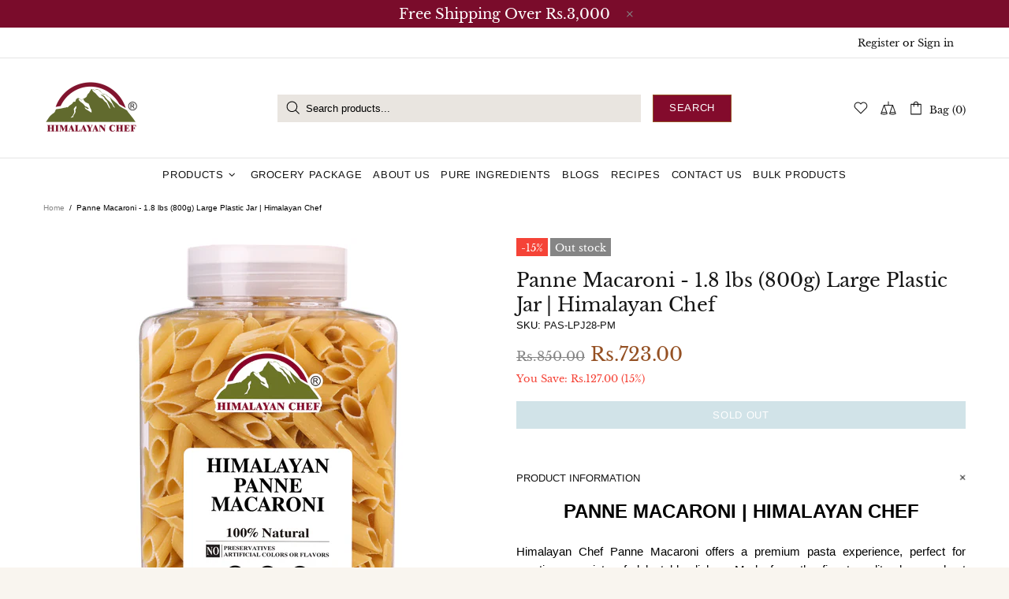

--- FILE ---
content_type: text/css
request_url: https://himalayanchef.pk/cdn/shop/t/3/assets/theme-skin-18.min.css?v=11784441330941415051644327223
body_size: -61
content:
.home-section-title a[href^="https://"],.home-section-title a[href^="https://"]:active,.home-section-title a[href^="https://"]:link,.home-section-title a[href^="https://"]:visited{color:#945023!important}@media (max-width:1024px){.promobox--modification-1>*{margin-left:auto;margin-right:auto}}.promobox--modification-2>*{max-width:970px}.builder--modification-1{background-color:var(--theme2)}.builder--modification-2{background-color:#fcd8bd}.builder--modification-3{background-color:#fbeaac}.builder--modification-4{background-color:#c5dfe7}.popup-subscription--layout-02 input[type=email]{background-color:var(--theme2);border:solid 1px var(--theme2)!important}.product-collection__title{margin-bottom:8px!important}.one-product-info__description,.product-page-info__description{color:var(--theme)}.product-gallery__thumbnail.current::before{border-color:#8fbac7}.breadcrumbs,.collection-control,.one-product-info__field,.popup-subscription__close-text,.popup-subscription__text-line-04,.product-collection__title>*,.product-page-info__details,.product-page-info__field,input[type=email],input[type=number],input[type=password],input[type=search],input[type=tel],input[type=text],select,textarea{font-family:"Basic Commercial",sans-serif}.footer,.footer h1,.footer h2,.footer h3,.footer h4,.footer h5,.footer h6,.product-page__tabs,.product-page__tabs h1,.product-page__tabs h2,.product-page__tabs h3,.product-page__tabs h4,.product-page__tabs h5,.product-page__tabs h6{font-family:"Basic Commercial",sans-serif}.builder-spacer .home-section-title{font-size:32px;line-height:40px}.footer--style-2 .footer__section-content--custom-content .icon{fill:var(--theme2)}.footer--style-2 .footer__section-content--custom-content a:not([href*=mailto]),.footer--style-2 .footer__section-content--custom-content a:not([href*=mailto]):active,.footer--style-2 .footer__section-content--custom-content a:not([href*=mailto]):link,.footer--style-2 .footer__section-content--custom-content a:not([href*=mailto]):visited{color:#fff;}.footer--style-2 .footer__copyright a,.footer--style-2 .footer__copyright a:active,.footer--style-2 .footer__copyright a:link,.footer--style-2 .footer__copyright a:visited{color:var(--theme-c)!important}.input-quantity--type-01 [data-control]:not(:hover),.input-quantity--type-05 [data-control]:not(:hover){border:solid 1px var(--theme2)!important}

--- FILE ---
content_type: text/css
request_url: https://himalayanchef.pk/cdn/shop/t/3/assets/custom.min.css?v=149604218916832958691679412165
body_size: -771
content:
@media screen and (max-width:720px) { .h3, h3 { font-size: 12px; font-weight:bold; line-height:  25px !important;}.fs-lg, .paragraph-lg { font-size: 10px !important;line-height: 15px !important;text-align: justify; }}

.footer--style-2 a, .footer--style-2 a:active, .footer--style-2 a:link, .footer--style-2 a:visited { color: #fff !important;}.collection-head h1{ display:none !important;}.label {padding: 0.3em 0.3em 0.3em height:40px !important; float:right;}.product-options__value--text{padding: 8px 8px; !important; }
#MainContent { background-color: #fff !important;}
#text{display:none;}
.b7U_P{color:red; font-weight:bold; font-size:14px;}
 
